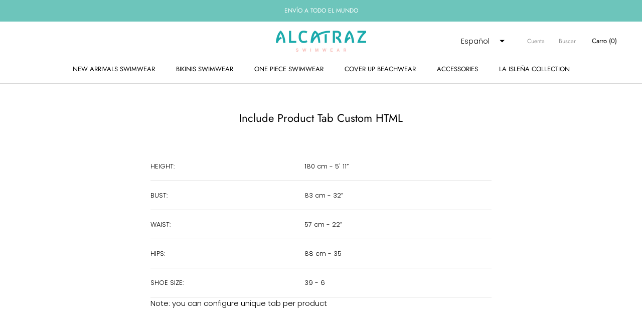

--- FILE ---
content_type: text/css
request_url: https://alcatrazswimwear.com/cdn/shop/t/23/assets/pb_custom.css?v=58084935290032159701752201605
body_size: -754
content:
.video_mobile{
	width:100%;
}